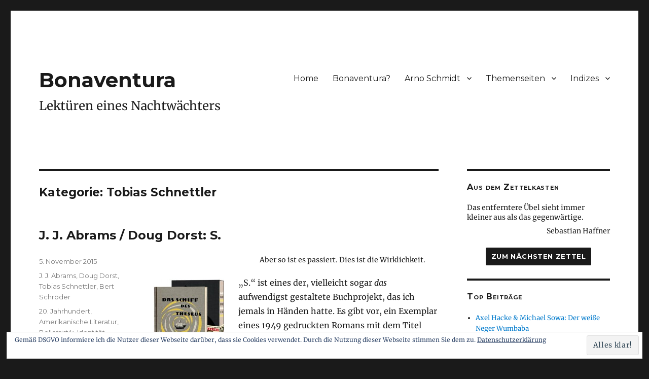

--- FILE ---
content_type: text/html; charset=UTF-8
request_url: https://www.bonaventura.blog/category/uebersetzerinnen/s-uebersetzerinnen/schnettler-tobias/
body_size: 17485
content:
<!DOCTYPE html>
<html lang="de" class="no-js">
<head>
	<meta charset="UTF-8">
	<meta name="sitelock-site-verification" content="3546" />
	<meta name="viewport" content="width=device-width, initial-scale=1">
	<link rel="profile" href="http://gmpg.org/xfn/11">
		<script>(function(html){html.className = html.className.replace(/\bno-js\b/,'js')})(document.documentElement);</script>
<title>Tobias Schnettler &#8211; Bonaventura</title>
<meta name='robots' content='max-image-preview:large' />
<link rel='dns-prefetch' href='//stats.wp.com' />
<link rel='dns-prefetch' href='//v0.wordpress.com' />
<link rel="alternate" type="application/rss+xml" title="Bonaventura &raquo; Feed" href="https://www.bonaventura.blog/feed/" />
<link rel="alternate" type="application/rss+xml" title="Bonaventura &raquo; Kommentar-Feed" href="https://www.bonaventura.blog/comments/feed/" />
<link rel="alternate" type="application/rss+xml" title="Bonaventura &raquo; Tobias Schnettler Kategorie-Feed" href="https://www.bonaventura.blog/category/uebersetzerinnen/s-uebersetzerinnen/schnettler-tobias/feed/" />
<style id='wp-img-auto-sizes-contain-inline-css' type='text/css'>
img:is([sizes=auto i],[sizes^="auto," i]){contain-intrinsic-size:3000px 1500px}
/*# sourceURL=wp-img-auto-sizes-contain-inline-css */
</style>
<style id='wp-emoji-styles-inline-css' type='text/css'>

	img.wp-smiley, img.emoji {
		display: inline !important;
		border: none !important;
		box-shadow: none !important;
		height: 1em !important;
		width: 1em !important;
		margin: 0 0.07em !important;
		vertical-align: -0.1em !important;
		background: none !important;
		padding: 0 !important;
	}
/*# sourceURL=wp-emoji-styles-inline-css */
</style>
<style id='wp-block-library-inline-css' type='text/css'>
:root{--wp-block-synced-color:#7a00df;--wp-block-synced-color--rgb:122,0,223;--wp-bound-block-color:var(--wp-block-synced-color);--wp-editor-canvas-background:#ddd;--wp-admin-theme-color:#007cba;--wp-admin-theme-color--rgb:0,124,186;--wp-admin-theme-color-darker-10:#006ba1;--wp-admin-theme-color-darker-10--rgb:0,107,160.5;--wp-admin-theme-color-darker-20:#005a87;--wp-admin-theme-color-darker-20--rgb:0,90,135;--wp-admin-border-width-focus:2px}@media (min-resolution:192dpi){:root{--wp-admin-border-width-focus:1.5px}}.wp-element-button{cursor:pointer}:root .has-very-light-gray-background-color{background-color:#eee}:root .has-very-dark-gray-background-color{background-color:#313131}:root .has-very-light-gray-color{color:#eee}:root .has-very-dark-gray-color{color:#313131}:root .has-vivid-green-cyan-to-vivid-cyan-blue-gradient-background{background:linear-gradient(135deg,#00d084,#0693e3)}:root .has-purple-crush-gradient-background{background:linear-gradient(135deg,#34e2e4,#4721fb 50%,#ab1dfe)}:root .has-hazy-dawn-gradient-background{background:linear-gradient(135deg,#faaca8,#dad0ec)}:root .has-subdued-olive-gradient-background{background:linear-gradient(135deg,#fafae1,#67a671)}:root .has-atomic-cream-gradient-background{background:linear-gradient(135deg,#fdd79a,#004a59)}:root .has-nightshade-gradient-background{background:linear-gradient(135deg,#330968,#31cdcf)}:root .has-midnight-gradient-background{background:linear-gradient(135deg,#020381,#2874fc)}:root{--wp--preset--font-size--normal:16px;--wp--preset--font-size--huge:42px}.has-regular-font-size{font-size:1em}.has-larger-font-size{font-size:2.625em}.has-normal-font-size{font-size:var(--wp--preset--font-size--normal)}.has-huge-font-size{font-size:var(--wp--preset--font-size--huge)}.has-text-align-center{text-align:center}.has-text-align-left{text-align:left}.has-text-align-right{text-align:right}.has-fit-text{white-space:nowrap!important}#end-resizable-editor-section{display:none}.aligncenter{clear:both}.items-justified-left{justify-content:flex-start}.items-justified-center{justify-content:center}.items-justified-right{justify-content:flex-end}.items-justified-space-between{justify-content:space-between}.screen-reader-text{border:0;clip-path:inset(50%);height:1px;margin:-1px;overflow:hidden;padding:0;position:absolute;width:1px;word-wrap:normal!important}.screen-reader-text:focus{background-color:#ddd;clip-path:none;color:#444;display:block;font-size:1em;height:auto;left:5px;line-height:normal;padding:15px 23px 14px;text-decoration:none;top:5px;width:auto;z-index:100000}html :where(.has-border-color){border-style:solid}html :where([style*=border-top-color]){border-top-style:solid}html :where([style*=border-right-color]){border-right-style:solid}html :where([style*=border-bottom-color]){border-bottom-style:solid}html :where([style*=border-left-color]){border-left-style:solid}html :where([style*=border-width]){border-style:solid}html :where([style*=border-top-width]){border-top-style:solid}html :where([style*=border-right-width]){border-right-style:solid}html :where([style*=border-bottom-width]){border-bottom-style:solid}html :where([style*=border-left-width]){border-left-style:solid}html :where(img[class*=wp-image-]){height:auto;max-width:100%}:where(figure){margin:0 0 1em}html :where(.is-position-sticky){--wp-admin--admin-bar--position-offset:var(--wp-admin--admin-bar--height,0px)}@media screen and (max-width:600px){html :where(.is-position-sticky){--wp-admin--admin-bar--position-offset:0px}}

/*# sourceURL=wp-block-library-inline-css */
</style><style id='global-styles-inline-css' type='text/css'>
:root{--wp--preset--aspect-ratio--square: 1;--wp--preset--aspect-ratio--4-3: 4/3;--wp--preset--aspect-ratio--3-4: 3/4;--wp--preset--aspect-ratio--3-2: 3/2;--wp--preset--aspect-ratio--2-3: 2/3;--wp--preset--aspect-ratio--16-9: 16/9;--wp--preset--aspect-ratio--9-16: 9/16;--wp--preset--color--black: #000000;--wp--preset--color--cyan-bluish-gray: #abb8c3;--wp--preset--color--white: #ffffff;--wp--preset--color--pale-pink: #f78da7;--wp--preset--color--vivid-red: #cf2e2e;--wp--preset--color--luminous-vivid-orange: #ff6900;--wp--preset--color--luminous-vivid-amber: #fcb900;--wp--preset--color--light-green-cyan: #7bdcb5;--wp--preset--color--vivid-green-cyan: #00d084;--wp--preset--color--pale-cyan-blue: #8ed1fc;--wp--preset--color--vivid-cyan-blue: #0693e3;--wp--preset--color--vivid-purple: #9b51e0;--wp--preset--gradient--vivid-cyan-blue-to-vivid-purple: linear-gradient(135deg,rgb(6,147,227) 0%,rgb(155,81,224) 100%);--wp--preset--gradient--light-green-cyan-to-vivid-green-cyan: linear-gradient(135deg,rgb(122,220,180) 0%,rgb(0,208,130) 100%);--wp--preset--gradient--luminous-vivid-amber-to-luminous-vivid-orange: linear-gradient(135deg,rgb(252,185,0) 0%,rgb(255,105,0) 100%);--wp--preset--gradient--luminous-vivid-orange-to-vivid-red: linear-gradient(135deg,rgb(255,105,0) 0%,rgb(207,46,46) 100%);--wp--preset--gradient--very-light-gray-to-cyan-bluish-gray: linear-gradient(135deg,rgb(238,238,238) 0%,rgb(169,184,195) 100%);--wp--preset--gradient--cool-to-warm-spectrum: linear-gradient(135deg,rgb(74,234,220) 0%,rgb(151,120,209) 20%,rgb(207,42,186) 40%,rgb(238,44,130) 60%,rgb(251,105,98) 80%,rgb(254,248,76) 100%);--wp--preset--gradient--blush-light-purple: linear-gradient(135deg,rgb(255,206,236) 0%,rgb(152,150,240) 100%);--wp--preset--gradient--blush-bordeaux: linear-gradient(135deg,rgb(254,205,165) 0%,rgb(254,45,45) 50%,rgb(107,0,62) 100%);--wp--preset--gradient--luminous-dusk: linear-gradient(135deg,rgb(255,203,112) 0%,rgb(199,81,192) 50%,rgb(65,88,208) 100%);--wp--preset--gradient--pale-ocean: linear-gradient(135deg,rgb(255,245,203) 0%,rgb(182,227,212) 50%,rgb(51,167,181) 100%);--wp--preset--gradient--electric-grass: linear-gradient(135deg,rgb(202,248,128) 0%,rgb(113,206,126) 100%);--wp--preset--gradient--midnight: linear-gradient(135deg,rgb(2,3,129) 0%,rgb(40,116,252) 100%);--wp--preset--font-size--small: 13px;--wp--preset--font-size--medium: 20px;--wp--preset--font-size--large: 36px;--wp--preset--font-size--x-large: 42px;--wp--preset--spacing--20: 0.44rem;--wp--preset--spacing--30: 0.67rem;--wp--preset--spacing--40: 1rem;--wp--preset--spacing--50: 1.5rem;--wp--preset--spacing--60: 2.25rem;--wp--preset--spacing--70: 3.38rem;--wp--preset--spacing--80: 5.06rem;--wp--preset--shadow--natural: 6px 6px 9px rgba(0, 0, 0, 0.2);--wp--preset--shadow--deep: 12px 12px 50px rgba(0, 0, 0, 0.4);--wp--preset--shadow--sharp: 6px 6px 0px rgba(0, 0, 0, 0.2);--wp--preset--shadow--outlined: 6px 6px 0px -3px rgb(255, 255, 255), 6px 6px rgb(0, 0, 0);--wp--preset--shadow--crisp: 6px 6px 0px rgb(0, 0, 0);}:where(.is-layout-flex){gap: 0.5em;}:where(.is-layout-grid){gap: 0.5em;}body .is-layout-flex{display: flex;}.is-layout-flex{flex-wrap: wrap;align-items: center;}.is-layout-flex > :is(*, div){margin: 0;}body .is-layout-grid{display: grid;}.is-layout-grid > :is(*, div){margin: 0;}:where(.wp-block-columns.is-layout-flex){gap: 2em;}:where(.wp-block-columns.is-layout-grid){gap: 2em;}:where(.wp-block-post-template.is-layout-flex){gap: 1.25em;}:where(.wp-block-post-template.is-layout-grid){gap: 1.25em;}.has-black-color{color: var(--wp--preset--color--black) !important;}.has-cyan-bluish-gray-color{color: var(--wp--preset--color--cyan-bluish-gray) !important;}.has-white-color{color: var(--wp--preset--color--white) !important;}.has-pale-pink-color{color: var(--wp--preset--color--pale-pink) !important;}.has-vivid-red-color{color: var(--wp--preset--color--vivid-red) !important;}.has-luminous-vivid-orange-color{color: var(--wp--preset--color--luminous-vivid-orange) !important;}.has-luminous-vivid-amber-color{color: var(--wp--preset--color--luminous-vivid-amber) !important;}.has-light-green-cyan-color{color: var(--wp--preset--color--light-green-cyan) !important;}.has-vivid-green-cyan-color{color: var(--wp--preset--color--vivid-green-cyan) !important;}.has-pale-cyan-blue-color{color: var(--wp--preset--color--pale-cyan-blue) !important;}.has-vivid-cyan-blue-color{color: var(--wp--preset--color--vivid-cyan-blue) !important;}.has-vivid-purple-color{color: var(--wp--preset--color--vivid-purple) !important;}.has-black-background-color{background-color: var(--wp--preset--color--black) !important;}.has-cyan-bluish-gray-background-color{background-color: var(--wp--preset--color--cyan-bluish-gray) !important;}.has-white-background-color{background-color: var(--wp--preset--color--white) !important;}.has-pale-pink-background-color{background-color: var(--wp--preset--color--pale-pink) !important;}.has-vivid-red-background-color{background-color: var(--wp--preset--color--vivid-red) !important;}.has-luminous-vivid-orange-background-color{background-color: var(--wp--preset--color--luminous-vivid-orange) !important;}.has-luminous-vivid-amber-background-color{background-color: var(--wp--preset--color--luminous-vivid-amber) !important;}.has-light-green-cyan-background-color{background-color: var(--wp--preset--color--light-green-cyan) !important;}.has-vivid-green-cyan-background-color{background-color: var(--wp--preset--color--vivid-green-cyan) !important;}.has-pale-cyan-blue-background-color{background-color: var(--wp--preset--color--pale-cyan-blue) !important;}.has-vivid-cyan-blue-background-color{background-color: var(--wp--preset--color--vivid-cyan-blue) !important;}.has-vivid-purple-background-color{background-color: var(--wp--preset--color--vivid-purple) !important;}.has-black-border-color{border-color: var(--wp--preset--color--black) !important;}.has-cyan-bluish-gray-border-color{border-color: var(--wp--preset--color--cyan-bluish-gray) !important;}.has-white-border-color{border-color: var(--wp--preset--color--white) !important;}.has-pale-pink-border-color{border-color: var(--wp--preset--color--pale-pink) !important;}.has-vivid-red-border-color{border-color: var(--wp--preset--color--vivid-red) !important;}.has-luminous-vivid-orange-border-color{border-color: var(--wp--preset--color--luminous-vivid-orange) !important;}.has-luminous-vivid-amber-border-color{border-color: var(--wp--preset--color--luminous-vivid-amber) !important;}.has-light-green-cyan-border-color{border-color: var(--wp--preset--color--light-green-cyan) !important;}.has-vivid-green-cyan-border-color{border-color: var(--wp--preset--color--vivid-green-cyan) !important;}.has-pale-cyan-blue-border-color{border-color: var(--wp--preset--color--pale-cyan-blue) !important;}.has-vivid-cyan-blue-border-color{border-color: var(--wp--preset--color--vivid-cyan-blue) !important;}.has-vivid-purple-border-color{border-color: var(--wp--preset--color--vivid-purple) !important;}.has-vivid-cyan-blue-to-vivid-purple-gradient-background{background: var(--wp--preset--gradient--vivid-cyan-blue-to-vivid-purple) !important;}.has-light-green-cyan-to-vivid-green-cyan-gradient-background{background: var(--wp--preset--gradient--light-green-cyan-to-vivid-green-cyan) !important;}.has-luminous-vivid-amber-to-luminous-vivid-orange-gradient-background{background: var(--wp--preset--gradient--luminous-vivid-amber-to-luminous-vivid-orange) !important;}.has-luminous-vivid-orange-to-vivid-red-gradient-background{background: var(--wp--preset--gradient--luminous-vivid-orange-to-vivid-red) !important;}.has-very-light-gray-to-cyan-bluish-gray-gradient-background{background: var(--wp--preset--gradient--very-light-gray-to-cyan-bluish-gray) !important;}.has-cool-to-warm-spectrum-gradient-background{background: var(--wp--preset--gradient--cool-to-warm-spectrum) !important;}.has-blush-light-purple-gradient-background{background: var(--wp--preset--gradient--blush-light-purple) !important;}.has-blush-bordeaux-gradient-background{background: var(--wp--preset--gradient--blush-bordeaux) !important;}.has-luminous-dusk-gradient-background{background: var(--wp--preset--gradient--luminous-dusk) !important;}.has-pale-ocean-gradient-background{background: var(--wp--preset--gradient--pale-ocean) !important;}.has-electric-grass-gradient-background{background: var(--wp--preset--gradient--electric-grass) !important;}.has-midnight-gradient-background{background: var(--wp--preset--gradient--midnight) !important;}.has-small-font-size{font-size: var(--wp--preset--font-size--small) !important;}.has-medium-font-size{font-size: var(--wp--preset--font-size--medium) !important;}.has-large-font-size{font-size: var(--wp--preset--font-size--large) !important;}.has-x-large-font-size{font-size: var(--wp--preset--font-size--x-large) !important;}
/*# sourceURL=global-styles-inline-css */
</style>

<style id='classic-theme-styles-inline-css' type='text/css'>
/*! This file is auto-generated */
.wp-block-button__link{color:#fff;background-color:#32373c;border-radius:9999px;box-shadow:none;text-decoration:none;padding:calc(.667em + 2px) calc(1.333em + 2px);font-size:1.125em}.wp-block-file__button{background:#32373c;color:#fff;text-decoration:none}
/*# sourceURL=/wp-includes/css/classic-themes.min.css */
</style>
<link rel='stylesheet' id='twentysixteen-fonts-css' href='https://www.bonaventura.blog/wp-content/uploads/fonts/2197d6c7f048959e1d7cc7daf02575b3/font.css?v=1731712889' type='text/css' media='all' />
<link rel='stylesheet' id='genericons-css' href='https://www.bonaventura.blog/wp-content/plugins/jetpack/_inc/genericons/genericons/genericons.css' type='text/css' media='all' />
<link rel='stylesheet' id='twentysixteen-style-css' href='https://www.bonaventura.blog/wp-content/themes/Bonaventura/style.css' type='text/css' media='all' />
<style id='twentysixteen-style-inline-css' type='text/css'>

		/* Custom Secondary Text Color */

		/**
		 * IE8 and earlier will drop any block with CSS3 selectors.
		 * Do not combine these styles with the next block.
		 */
		body:not(.search-results) .entry-summary {
			color: #7a7a7a;
		}

		blockquote,
		.post-password-form label,
		a:hover,
		a:focus,
		a:active,
		.post-navigation .meta-nav,
		.image-navigation,
		.comment-navigation,
		.widget_recent_entries .post-date,
		.widget_rss .rss-date,
		.widget_rss cite,
		.site-description,
		.author-bio,
		.entry-footer,
		.entry-footer a,
		.sticky-post,
		.taxonomy-description,
		.entry-caption,
		.comment-metadata,
		.pingback .edit-link,
		.comment-metadata a,
		.pingback .comment-edit-link,
		.comment-form label,
		.comment-notes,
		.comment-awaiting-moderation,
		.logged-in-as,
		.form-allowed-tags,
		.site-info,
		.site-info a,
		.wp-caption .wp-caption-text,
		.gallery-caption,
		.widecolumn label,
		.widecolumn .mu_register label {
			color: #7a7a7a;
		}

		.widget_calendar tbody a:hover,
		.widget_calendar tbody a:focus {
			background-color: #7a7a7a;
		}
	
/*# sourceURL=twentysixteen-style-inline-css */
</style>
<link rel='stylesheet' id='jetpack-subscriptions-css' href='https://www.bonaventura.blog/wp-content/plugins/jetpack/_inc/build/subscriptions/subscriptions.min.css' type='text/css' media='all' />
<script type="text/javascript" src="https://www.bonaventura.blog/wp-includes/js/jquery/jquery.min.js" id="jquery-core-js"></script>
<script type="text/javascript" src="https://www.bonaventura.blog/wp-includes/js/jquery/jquery-migrate.min.js" id="jquery-migrate-js"></script>
<link rel="https://api.w.org/" href="https://www.bonaventura.blog/wp-json/" /><link rel="alternate" title="JSON" type="application/json" href="https://www.bonaventura.blog/wp-json/wp/v2/categories/1510" /><link rel="EditURI" type="application/rsd+xml" title="RSD" href="https://www.bonaventura.blog/xmlrpc.php?rsd" />
<meta name="generator" content="WordPress 6.9" />
	<style>img#wpstats{display:none}</style>
		<style type="text/css">.recentcomments a{display:inline !important;padding:0 !important;margin:0 !important;}</style><link rel="icon" href="https://www.bonaventura.blog/wp-content/uploads/2015/06/cropped-Icon-Bonaventura-1-32x32.jpg" sizes="32x32" />
<link rel="icon" href="https://www.bonaventura.blog/wp-content/uploads/2015/06/cropped-Icon-Bonaventura-1-192x192.jpg" sizes="192x192" />
<link rel="apple-touch-icon" href="https://www.bonaventura.blog/wp-content/uploads/2015/06/cropped-Icon-Bonaventura-1-180x180.jpg" />
<meta name="msapplication-TileImage" content="https://www.bonaventura.blog/wp-content/uploads/2015/06/cropped-Icon-Bonaventura-1-270x270.jpg" />
		<style type="text/css" id="wp-custom-css">
			.wp-block-image {
	margin-bottom: 0px;
}

.wp-block-image .aligncenter {
	margin-bottom: 18px;
}

.wp-block-image
.alignleft {
	margin-right: 28px;
}

.wp-block-table td {
	vertical-align: text-top;
}

#tablepress-1 {
	font-size: 14px;
}

#tablepress-1 .column-1 {
	width: 60px;
}

.site-title {
	font-size: 2.5rem;
}

.site-description {
	color: #1a1a1a;
	font-size: 1.5rem;
}

.entry-title, 
.format-quote .entry-title {
	font-size: 1.5rem;
}

blockquote {
	color: #1a1a1a;
}

blockquote cite, blockquote small {
	margin-top: -1.6em;
	font-size: .8em;
	font-style: normal;
	text-align: right;
}

.entry-content h4 {
	font-size: 16px;
	line-height: 1.2rem;
	font-weight: bold;
	letter-spacing: 0;
	text-transform: none;
}

.entry-content h5 {
	font-size: 14px;
	line-height: 1.2rem;
	font-weight: normal;
	padding-left: 210px;
}

.entry-content ul li {
	margin-left: 14px;
}

.motto {
	font-size: 14px;
	line-height: 1.2rem;
	font-weight: normal;
	padding-left: 280px;
}

.motto-autor {
	font-size: 14px;
	line-height: 1.2rem;
	font-weight: normal;
	text-align: right;
	margin-top: -20px;
}

.musivisches {
	text-indent: -25px;
}

.xenien p {
	margin-left: 25px;
	text-indent: -25px;
}

.widget {
	margin-bottom: 2em;
}

.randomquote {
	margin-top: 0;
	color: #1a1a1a;
	font-size: 14px;
	line-height: 1.2rem;
}

.quoteauthor {
	font-size: 14px;
	font-style: normal;
	text-align: right;
	margin-top: -1.2em;
}

#text-389234380 p {
	margin-bottom: .5em;
}

}

.widget_media_image img {
	max-height: 200px;
	display: block;
	margin: auto;
}

.entry-content .fussnote {
	font-size: 13px;
	line-height: 1.2rem;
	font-weight: normal;
	text-transform: none;
	margin: 25px 0 25px 0;
	font-family:Merriweather, Georgia, serif;
	}

#post-13529 table {
	table-layout: auto;
}

#post-16798 table {
	table-layout: auto;
}

figcaption {
	font-size: 12px;
	text-align: center;
}

#text-389234380 input[type="number"] {
	width: auto;
}

.zitatneu {
	text-align: center;
}

.rahmen img {
	border: solid black 1px;
}

.entry-content .fussnote, .entry-content .autotrenn {
  -ms-hyphens: auto;
  -moz-hyphens: auto;
  -webkit-hyphens: auto;
  hyphens: auto;
  -webkit-font-variant-ligatures: no-common-ligatures !important;
  font-variant-ligatures: no-common-ligatures !important;
}		</style>
		<link rel='stylesheet' id='jetpack-top-posts-widget-css' href='https://www.bonaventura.blog/wp-content/plugins/jetpack/modules/widgets/top-posts/style.css' type='text/css' media='all' />
<link rel='stylesheet' id='eu-cookie-law-style-css' href='https://www.bonaventura.blog/wp-content/plugins/jetpack/modules/widgets/eu-cookie-law/style.css' type='text/css' media='all' />
</head>

<body class="archive category category-schnettler-tobias category-1510 wp-theme-Bonaventura hfeed">
<div id="page" class="site">
	<div class="site-inner">
		<a class="skip-link screen-reader-text" href="#content">Zum Inhalt springen</a>

		<header id="masthead" class="site-header" role="banner">
			<div class="site-header-main">
				<div class="site-branding">
					
											<h1 class="site-title"><a href="https://www.bonaventura.blog/" rel="home">Bonaventura</a></h1>
											<p class="site-description">Lektüren eines Nachtwächters</p>
									</div><!-- .site-branding -->

									<button id="menu-toggle" class="menu-toggle">Menü</button>

					<div id="site-header-menu" class="site-header-menu">
													<nav id="site-navigation" class="main-navigation" role="navigation" aria-label="Primäres Menü">
								<div class="menu-hauptmenue-container"><ul id="menu-hauptmenue" class="primary-menu"><li id="menu-item-6740" class="menu-item menu-item-type-custom menu-item-object-custom menu-item-home menu-item-6740"><a href="https://www.bonaventura.blog/">Home</a></li>
<li id="menu-item-8673" class="menu-item menu-item-type-custom menu-item-object-custom menu-item-8673"><a href="https://www.bonaventura.blog/2006/nachtwachen-von-bonaventura/">Bonaventura?</a></li>
<li id="menu-item-8131" class="menu-item menu-item-type-post_type menu-item-object-page menu-item-has-children menu-item-8131"><a href="https://www.bonaventura.blog/arno-schmidt/">Arno Schmidt</a>
<ul class="sub-menu">
	<li id="menu-item-8132" class="menu-item menu-item-type-custom menu-item-object-custom menu-item-8132"><a href="https://www.bonaventura.blog/?cat=528,1593">Blogbeiträge</a></li>
	<li id="menu-item-8105" class="menu-item menu-item-type-post_type menu-item-object-page menu-item-8105"><a href="https://www.bonaventura.blog/arno-schmidt/arno-schmidt-ein-portrait/">Arno Schmidt – Ein Portrait</a></li>
	<li id="menu-item-8124" class="menu-item menu-item-type-post_type menu-item-object-page menu-item-8124"><a href="https://www.bonaventura.blog/arno-schmidt/julianische-tage-in-lilienthal/">Julianische Tage in Lilienthal</a></li>
	<li id="menu-item-8172" class="menu-item menu-item-type-post_type menu-item-object-page menu-item-8172"><a href="https://www.bonaventura.blog/arno-schmidt/sie-sind-schachspieler/">»Sie sind ›Schachspieler‹?«</a></li>
	<li id="menu-item-8127" class="menu-item menu-item-type-custom menu-item-object-custom menu-item-8127"><a target="_blank" href="https://www.bonaventura.blog/as/schachstellen.html">Die Schachstellen bei Arno Schmidt</a></li>
</ul>
</li>
<li id="menu-item-13548" class="menu-item menu-item-type-post_type menu-item-object-page menu-item-has-children menu-item-13548"><a href="https://www.bonaventura.blog/themenseiten/">Themenseiten</a>
<ul class="sub-menu">
	<li id="menu-item-13549" class="menu-item menu-item-type-post_type menu-item-object-page menu-item-13549"><a href="https://www.bonaventura.blog/themenseiten/die-rougon-macquart/">Rougon-Macquart</a></li>
</ul>
</li>
<li id="menu-item-12161" class="menu-item menu-item-type-post_type menu-item-object-page menu-item-has-children menu-item-12161"><a href="https://www.bonaventura.blog/indizes/">Indizes</a>
<ul class="sub-menu">
	<li id="menu-item-5938" class="menu-item menu-item-type-post_type menu-item-object-page menu-item-5938"><a href="https://www.bonaventura.blog/indizes/register-der-autorinnen-und-autoren/">Autor(inn)en</a></li>
	<li id="menu-item-14196" class="menu-item menu-item-type-post_type menu-item-object-page menu-item-14196"><a href="https://www.bonaventura.blog/indizes/register-der-uebersetzerinnen-und-uebersetzer/">Übersetzer(innen)</a></li>
	<li id="menu-item-5937" class="menu-item menu-item-type-post_type menu-item-object-page menu-item-5937"><a href="https://www.bonaventura.blog/indizes/schlagwoerter/">Schlagwörter</a></li>
</ul>
</li>
</ul></div>							</nav><!-- .main-navigation -->
						
											</div><!-- .site-header-menu -->
							</div><!-- .site-header-main -->

					</header><!-- .site-header -->

		<div id="content" class="site-content">

	<div id="primary" class="content-area">
		<main id="main" class="site-main" role="main">

		
			<header class="page-header">
				<h1 class="page-title">Kategorie: <span>Tobias Schnettler</span></h1>			</header><!-- .page-header -->

			
<article id="post-9887" class="post-9887 post type-post status-publish format-standard hentry category-schroeder-bert category-dorst-doug category-abrams-j-j category-schnettler-tobias tag-20-jahrhundert tag-amerikanische-literatur tag-belletristik tag-identitaet tag-trivialliteratur">
	<header class="entry-header">
		
		<h2 class="entry-title"><a href="https://www.bonaventura.blog/2015/j-j-abrams-doug-dorst-s/" rel="bookmark">J. J. Abrams / Doug Dorst: S.</a></h2>	</header><!-- .entry-header -->

	
	
	<div class="entry-content">
		<h5>Aber so ist es passiert. Dies ist die Wirklichkeit.</h5>
<p><a href="https://www.bonaventura.blog/wp-content/uploads/2015/11/Abrams-Dorst-S.jpg"><img decoding="async" class="alignleft wp-image-9884" src="https://www.bonaventura.blog/wp-content/uploads/2015/11/Abrams-Dorst-S-140x175.jpg" alt="Abrams-Dorst-S" width="140" height="175" srcset="https://www.bonaventura.blog/wp-content/uploads/2015/11/Abrams-Dorst-S-140x175.jpg 140w, https://www.bonaventura.blog/wp-content/uploads/2015/11/Abrams-Dorst-S-300x376.jpg 300w, https://www.bonaventura.blog/wp-content/uploads/2015/11/Abrams-Dorst-S-391x490.jpg 391w, https://www.bonaventura.blog/wp-content/uploads/2015/11/Abrams-Dorst-S.jpg 399w" sizes="(max-width: 140px) 85vw, 140px" /></a>„S.“ ist eines der, vielleicht sogar <em>das</em> aufwendigst gestaltete Buchprojekt, das ich jemals in Händen hatte. Es gibt vor, ein Exemplar eines 1949 gedruckten Romans mit dem Titel „Das Schiff des Theseus“ des (fiktiven) Autors V. M. Straka zu sein, in dem und durch das zwei seiner Leser miteinander kommunizieren. Sie tun dies durch handschriftliche Anmerkungen auf den ungewöhnlich breiten Seitenrändern des Romans und zahlreiche Einlagen wie Briefe, Postkarten, Fotos, Fotokopien, Zeitungsausschnitte und sogar eine Dechifrierscheibe. Es handelt sich bei den Lesern des Buches um Jen, eine Studentin zumindest der Kunstgeschichte und Literaturwissenschaft, die gerade vor dem Abschluss ihres Studiums zu stehen scheint oder besser: mit ihm ringt, und Eric, einem zwangsexmatrikulierten, ehemaligen Doktoranden, der versucht, die wahre Identität des geheimnisvollen Autors V. M. Straka zu enttarnen.</p>
<p>Straka scheint eine wilde Lebensgeschichte gehabt zu haben, die ihn in allerlei politische Affären verstrickt hat. Er hat seine wahre Identität so erfolgreich verborgen, dass es zwar zahlreiche Kandidaten dafür gibt, wer Straka gewesen sein könnte, aber keine auch nur einigermaßen sicheren Anhaltspunkte, ihn zu identifizieren. „Das Schiff des Theseus“ ist sein letzter Roman, nicht vollständig von ihm selbst verfasst, da einige Seiten des letzten Kapitels im Chaos um Strakas mutmaßliche Ermordung verloren gegangen sind. Ergänzt hat das letzte Kapitel des Romans Strakas langjährige Übersetzerin F. X. Caldeira, so dass, was das Ende des Buches angeht, einige Unsicherheit herrscht.</p>
<p>„Das Schiff des Theseues“ ist eine interessante Mischung aus Agenten-Thriller und allegorischem Künstler-Roman: Es beginnt damit, dass zu einer nicht näher bestimmten Zeit in einer nicht näher bestimmten Hafenstadt ein Mann auftaucht, der sein Gedächtnis verloren hat. Ob dies von seinem kurz zuvor geschehenen Sturz ins Wasser verursacht wurde, bleibt unklar. In der ersten Hafenkneipe, in die er sich begibt, wird er, als er eine ihm vage bekannt vorkommende Frau anspricht, betäubt und auf ein Segelschiff verschleppt. Das Schiff erweist sich als ein höchst merkwürdiges Gefährt, vielfach ausgebessert und umgebaut, das von einer Mannschaft bedient wird, deren Mitglieder allesamt den Mund vernäht haben; nur der scheinbare Anführer der Seeleute (er lehnt die Bezeichnung Kapitän ab) spricht, alle anderen verständigen sich nur mit Hilfe kleiner Pfeifen. Außerdem scheinen sie nicht nur das Schiff zu segeln, sondern auch unter Deck einer weiteren, geheimnisvollen Tätigkeit nachzugehen.</p>
<p>Dem Mann ohne Gedächtnis wird ein Name gegeben, der im weiteren Roman stets mit S. abgekürzt wird. Er wird auf dem Schiff zu keinerlei Tätigkeit angehalten, mit mäßiger Kost am Leben und über sein weiteres Schicksal im Ungewissen gehalten. Bei Gelegenheit eines überraschend aufkommenden Sturms springt er von Bord und gerät in der Stadt, die er schwimmend erreicht, sogleich in eine Demonstration von Arbeitern vor einer großen Fabrik. Er wird vom Arbeiterführer aufgelesen, glaubt in der Menge der Demonstranten jene Frau aus der Hafenkneipe wie­der­zu­er­ken­nen (inzwischen hat er auf dem Schiff erfahren, dass sie Sola heißt), verfolgt sie, beobachtet dabei eine Bombenübergabe, versucht die Arbeiter zu warnen und flieht, nachdem die Bombe explodiert ist, mit dem Arbeiterführer und drei weiteten Demonstranten in die Stadt. Am nächsten Tag beschließt diese kleine Gruppe, in die nahegelegenen Berge zu fliehen, um sich dem Zugriff der von der Fabrik angeheuerten <em>Detektive</em> zu entziehen. Auf dieser Flucht werden peu à peu alle Begleiter von S. durch die verfolgenden Detektive ermordet; er selbst kann sich durch einen Sprung ins Meer retten, wo er – welch Überraschung – von dem Schiff, von dem er geflohen ist, wieder aufgesammelt wird.</p>
<p>Mit diesem <em>Ausflug an Land</em> wird S. zu einem Mitstreiter im Kampf gegen den Eigentümer der Fabrik: Vévoda ist ein weltweit agierender Waffenproduzent mit weitreichendem Einfluss auf die Politik. Nach weiteren Drehungen und Wendungen der Schiffs-Erzählung entschließt S. sich, für die Widerstandsbewegung gegen Vévoda, die sich jenes geheimnisvollen Buchstaben S, der S. allenthalben begegnet,</p>
<p><img decoding="async" class="aligncenter size-full wp-image-9899" src="https://www.bonaventura.blog/wp-content/uploads/2015/11/S.png" alt="S" width="100" height="102"></p>
<p>als Erkennungszeichen zu bedienen scheint, als Attentäter zu arbeiten und die derweil zu <em>Agenten</em> mutierten Handlanger Vévodas zu ermorden. In einem als „Zwischenspiel“ bezeichneten Kapitel wird eine ganze Anzahl solcher Morde geschildert; das Kapitel erlaubt außerdem eine zeitliche Einordnung dieses Teils der Romanhandlung zwischen Juni 1914 und etwa 1940. In den Zeiten, in denen S. nicht an Land <em>Agenten</em> jagt, lebt er auf dem Schiff wie dessen andere Matrosen mit vernähtem Mund und als Schriftsteller seiner eigenen Geschichte während der Zeit unter Deck.</p>
<p>S.’ Karriere als Auftragsmörder endet vorläufig mit der Ermordung des Gouverneurs des sogenannten Territoriums, in dem Vévoda im südamerikanischen Dschungel rücksichtslos Rohstoffe (darunter auch eine geheimnisvolle, alles zerstörenden <em>Substanz</em>) abbaut; der Gouverneur erweist sich als einer jener vier Demonstranten, den S. auf der Flucht zu Anfang des Romans ermordet glaubte. Die letzten beiden Kapitel des Buches schildern, wie der inzwischen offensichtlich in einen einsamen und eiskalten Ruhestand versetzte S. noch einmal rekrutiert wird: Sola selbst – die Frau seiner Träume – sucht S. auf und informiert ihn darüber, dass man endlich Vévodas Chateau entdeckt und nun Gelegenheit habe, den Hauptfeind selbst zu ermorden. Der offenbar gealterte S. macht sich zusammen mit Sola auf den Weg, und die beiden können sich bei einer großen Feier im Chateau auch erfolgreich unter das Personal mischen. Der Roman nimmt an dieser Stelle noch einmal eine bemerkenswerte Wendung ins Surreale und Anarchische, wobei – wie oben bereits angemerkt – nicht ganz klar ist, welche Anteile des letzten Kapitels dem fiktiven Autor Straka und welche seiner ebenso fiktiven Übersetzerin Caldeira zuzuschreiben sind.</p>
<p>Dieser Roman aber ist, wie gesagt, nur die Grundlage für eine weitere Geschichte, die sich auf den Seitenrändern des Buches abspielt. Dort lernen sich über das Buch – und für längere Zeit nur über das Buch – zwei seiner Leser kennen: Eric und Jen lesen „Das Schiff des Theseus“ ausschließlich als Schlüsselroman; ihr Ziel ist es, Straka zu identifizieren und sie erreichen in ihrer Zusammenarbeit auch erstaunliche Fortschritte: Nicht nur können Sie F. X. Caldeira als Frau identifizieren, Eric gelingt es sogar, die versteckt in ihrem Heimatland Brasilien Lebende aufzuspüren und mit ihr zu sprechen. Zu einem wirklich abschließenden Ergebnis kommen die beiden Forscher aber nicht. Zwar können sie zahlreiche der möglichen Kandidaten ausschließen, auch zahlreiche Anspielungen im Text des Romans auf <i>reale</i> Personen und Ereignisse zurückführen, doch letztlich bleibt unklar, ob V. M. Straka eine einzelne Person oder ein Autorenkollektiv mit wechselnder Besetzung war. Es erweist sich nämlich, dass sich unter dem Zeichen des S, wie es im „Schiff des Theseus“ verwendet wird, eine Gruppe von Schriftstellern zusammengefunden hat, deren Ziel der – wie auch immer geartete – Widerstand gegen den Rüstungsindustriellen Bouchard gewesen sein soll. Außerdem finden Jen und Eric zahlreiche Hinweise auf Morde, die den im Zwischenspiel beschriebenen auffallend gleichen und sich bis in die Gegenwart hinein erstrecken. Der Kampf zwischen (dem neuen) S und Bouchard mit seiner Firma ARP scheint immer noch fortgeführt zu werden. Neben dem Verlauf dieser Forschungsarbeit dokumentieren die Randglossen noch die Entwicklung einer Liebesgeschichte zwischen Jen und Eric, Jens <em>Kampf</em> mit dem Abschluss ihres Studiums sowie Erics mit seinem ehemaligen Doktorvater und einer alten Geliebten, Jens wachsende Paranoia, die sich vom <em>neuen S</em> beobachtet, verfolgt und bedroht fühlt, und last not least die innerliche Auseinandersetzung der beiden mehr oder weniger jungen Forscher mit den Traumata ihrer Kindheit bzw. Jugend.</p>
<p>All dies wird nur scheinbar ungeordnet präsentiert, denn zum einen erlaubt die Verwendung unterschiedlicher Farben in den handschriftlichen Anmerkungen ihre ungefähre chronologische Einordnung (es sind auf den ersten Blick mindestens fünf chronologische Schichten der Kommentierung erkennbar: Bleistift (Erics früheste Anmerkungen; erstaunlich wenige, wenn er das Buch tatsächlich 15 Jahre lang studiert haben will), blaue/schwarze Tinte, orangefarbene/grüne, violette/rote und als letzte Stufe die Verwendung schwarzer Tinte von beiden Kommentatoren), zum anderen ist diese Erzählebene sorgfältig so konstruiert, dass ein aufmerksamer Leser durchaus in der Lage ist, bereits bei einer ersten Lektüre diese Meta-Erzählung vollständig wahrnehmen und einordnen zu können.</p>
<p>Sieht man von der sehr aufwendigen und im Detail sicherlich liebe- und phantasievollen Umsetzung dieser Buchidee ab, so bleibt leider nicht viel Substanz: Als reizvollstes Element stellt sich überraschenderweise der zugrundeliegende Roman heraus, der auch über die von Jen und Eric betriebene Lektüre hinaus vielfältiges Material für Interpretationen zur Verfügung stellt. Zahlreiche literarische Anspielungen (so wird etwa die zentrale Metapher des Buches, nämlich die des Titels, nirgendwo von den beiden sogenannten Literaturwissenschaftlern erläutert oder in die Interpretation aufgenommen), die Verwendung von Klischees des Abenteuer- und Thriller-Genres, die historische Einordnung der Fabel und vieles mehr bleibt schlicht unerörtert. Dagegen ist die Metaerzählung um Jen und Eric eher dünn und erweist sich als nicht viel mehr als eine weitere literarisch aufgehängte Verschwörungsfabel à la Dan Brown &amp; Co. Auch die den beiden Protagonisten zugeschriebenen Lebensgeschichten sind pseudodramatisch und den Gepflogenheiten der Trivialliteratur zuzuordnen. Die Spiegelungen der beiden Erzählebenen ineinander sind sehr durchschaubar und auffällig konstruiert. Zudem ist der Auftakt der Metaerzählung derartig unglaubwürdig, dass ihm mit dem Wort „unwahrscheinlich“ mehr als geschmeichelt wäre.</p>
<p>Das ästhetisch aber vielleicht Witzigste an diesem Buch, dessen durchgängigstes Thema die Frage nach der Identität ist, ist, dass es selbst vorgibt etwas zu sein, das es nicht ist. „S.“ tut so, als sei es ein bestimmtes und ganz und gar einmaliges Exemplar eines Buches, zu einem Unikat geworden durch die Dokumentation der gemeinsamen Lektüre zweier Leser und Forscher. Dabei ist es in Wirklichkeit nichts anderes als ein weiteres gut gemachtes und geschickt vermarktetes Massenprodukt des Buchmarktes, gepuscht durch eine wirkungsvolle PR-Kampagne, die einmal mehr ein im Kern triviales Produkt in ein Event verwandelt. Und wir alle feiern mit …</p>
<p>J. J. Abrams / Doug Dorst: S. Aus dem amerikanischen Englisch von Tobias Schnettler und Bert Schröder. Köln: Kiepenheuer &amp; Witsch, 2015. Bedruckter Leinenband im Schuber, Fadenheftung, 23 Beilagen, 523 Seiten. 45,– €.</p>
	</div><!-- .entry-content -->

	<footer class="entry-footer">
		<span class="posted-on"><span class="screen-reader-text">Veröffentlicht am </span><a href="https://www.bonaventura.blog/2015/j-j-abrams-doug-dorst-s/" rel="bookmark"><time class="entry-date published" datetime="2015-11-05T14:51:34+01:00">5. November 2015</time><time class="updated" datetime="2021-01-15T15:18:22+01:00">15. Januar 2021</time></a></span><span class="cat-links"><span class="screen-reader-text">Kategorien </span><a href="https://www.bonaventura.blog/category/autorinnen/a/abrams-j-j/" rel="category tag">J. J. Abrams</a>, <a href="https://www.bonaventura.blog/category/autorinnen/d/dorst-doug/" rel="category tag">Doug Dorst</a>, <a href="https://www.bonaventura.blog/category/uebersetzerinnen/s-uebersetzerinnen/schnettler-tobias/" rel="category tag">Tobias Schnettler</a>, <a href="https://www.bonaventura.blog/category/uebersetzerinnen/s-uebersetzerinnen/schroeder-bert/" rel="category tag">Bert Schröder</a></span><span class="tags-links"><span class="screen-reader-text">Schlagwörter </span><a href="https://www.bonaventura.blog/tag/20-jahrhundert/" rel="tag">20. Jahrhundert</a>, <a href="https://www.bonaventura.blog/tag/amerikanische-literatur/" rel="tag">Amerikanische Literatur</a>, <a href="https://www.bonaventura.blog/tag/belletristik/" rel="tag">Belletristik</a>, <a href="https://www.bonaventura.blog/tag/identitaet/" rel="tag">Identität</a>, <a href="https://www.bonaventura.blog/tag/trivialliteratur/" rel="tag">Trivialliteratur</a></span><span class="comments-link"><a href="https://www.bonaventura.blog/2015/j-j-abrams-doug-dorst-s/#comments">1 Kommentar<span class="screen-reader-text"> zu J. J. Abrams / Doug Dorst: S.</span></a></span>			</footer><!-- .entry-footer -->
</article><!-- #post-## -->

		</main><!-- .site-main -->
	</div><!-- .content-area -->


	<aside id="secondary" class="sidebar widget-area" role="complementary">
		<section id="text-389234382" class="widget widget_text"><h2 class="widget-title">Aus dem Zettelkasten</h2>			<div class="textwidget"><p id="zitat-id-255" class="randomquote">Das entferntere &Uuml;bel sieht immer kleiner aus als das gegenw&auml;rtige.</p><p class="quoteauthor">Sebastian Haffner</p><p class="zitatneu">
	<input type="button" value="Zum n&auml;chsten Zettel" onclick="javascript:location.reload(true);" />
</p>

</div>
		</section><section id="top-posts-2" class="widget widget_top-posts"><h2 class="widget-title">Top Beiträge</h2><ul><li><a href="https://www.bonaventura.blog/2005/axel-hacke-michael-sowa-der-weisse-neger-wumbaba/" class="bump-view" data-bump-view="tp">Axel Hacke &amp; Michael Sowa: Der weiße Neger Wumbaba</a></li><li><a href="https://www.bonaventura.blog/2021/thomas-bernhard-die-autobiographie/" class="bump-view" data-bump-view="tp">Thomas Bernhard: Die Autobiographie</a></li><li><a href="https://www.bonaventura.blog/2021/fjodor-m-dostojewski-aufzeichnungen-aus-dem-untergrund/" class="bump-view" data-bump-view="tp">Fjodor M. Dostojewski: Aufzeichnungen aus dem Untergrund</a></li><li><a href="https://www.bonaventura.blog/2022/nikolaj-gogol-saemtliche-erzaehlungen/" class="bump-view" data-bump-view="tp">Nikolaj Gogol: Sämtliche Erzählungen</a></li><li><a href="https://www.bonaventura.blog/2020/marguerite-duras-heisse-kueste/" class="bump-view" data-bump-view="tp">Marguerite Duras: Heiße Küste</a></li></ul></section><section id="text-389234381" class="widget widget_text"><h2 class="widget-title">Das könnte Ihnen auch missfallen</h2>			<div class="textwidget"><ul><li><a href="https://www.bonaventura.blog/2020/brendan-simms-hitler/">Brendan Simms: Hitler</a></li><li><a href="https://www.bonaventura.blog/2013/david-merveille-hallo-monsieur-hulot/">David Merveille: Hallo Monsieur Hulot</a></li><li><a href="https://www.bonaventura.blog/2009/markus-werner-festland/">Markus Werner: Festland</a></li><li><a href="https://www.bonaventura.blog/2013/aus-gegebenem-anlass-ix-martinstag/">Aus gegebenem Anlass (IX) – Martinstag</a></li><li><a href="https://www.bonaventura.blog/2008/allen-lesern-ins-stammbuch-24/">Allen Lesern ins Stammbuch (24)</a></li></ul>
</div>
		</section><section id="recent-comments-3" class="widget widget_recent_comments"><h2 class="widget-title">Jüngste Kommentare</h2><ul id="recentcomments"><li class="recentcomments"><span class="comment-author-link"><a href="http://www.bonaventura.blog/" class="url" rel="ugc">bonaventura</a></span> bei <a href="https://www.bonaventura.blog/2025/julien-green-von-fernen-laendern/comment-page-1/#comment-291908">Julien Green: Von fernen Ländern</a></li><li class="recentcomments"><span class="comment-author-link"><a href="http://www.bonaventura.blog/" class="url" rel="ugc">bonaventura</a></span> bei <a href="https://www.bonaventura.blog/2025/fabcaro-didier-conrad-asterix-in-lusitanien/comment-page-1/#comment-291781">Fabcaro / Didier Conrad: Asterix in Lusitanien</a></li><li class="recentcomments"><span class="comment-author-link">Carsten Herrmann</span> bei <a href="https://www.bonaventura.blog/2025/julien-green-von-fernen-laendern/comment-page-1/#comment-291779">Julien Green: Von fernen Ländern</a></li><li class="recentcomments"><span class="comment-author-link">Carsten Herrmann</span> bei <a href="https://www.bonaventura.blog/2025/fabcaro-didier-conrad-asterix-in-lusitanien/comment-page-1/#comment-291778">Fabcaro / Didier Conrad: Asterix in Lusitanien</a></li><li class="recentcomments"><span class="comment-author-link"><a href="http://www.bonaventura.blog/" class="url" rel="ugc">bonaventura</a></span> bei <a href="https://www.bonaventura.blog/2025/fabcaro-didier-conrad-asterix-in-lusitanien/comment-page-1/#comment-288260">Fabcaro / Didier Conrad: Asterix in Lusitanien</a></li></ul></section><section id="text-389234373" class="widget widget_text"><h2 class="widget-title">Statistik</h2>			<div class="textwidget"><ul><li>Online seit September 2005;</li>
<li>23.454.891 Hits seit 2007;</li>
<li>509.201 Wörter;</li>
	<li>1.196 Beiträge über Bücher von</li>
	<li>661 <a href="https://www.bonaventura.blog/indizes/register-der-autorinnen-und-autoren/">Autor(inn)en</a> und</li>
	<li>252 <a href="https://www.bonaventura.blog/indizes/register-der-uebersetzerinnen-und-uebersetzer/">Übersetzer(innen)</a>;</li>
	<li>1.295 Kommentare.</li></ul></div>
		</section><section id="search-2" class="widget widget_search"><h2 class="widget-title">Suche</h2>
<form role="search" method="get" class="search-form" action="https://www.bonaventura.blog/">
	<label>
		<span class="screen-reader-text">Suche nach:</span>
		<input type="search" class="search-field" placeholder="Suchen …" value="" name="s" />
	</label>
	<button type="submit" class="search-submit"><span class="screen-reader-text">Suchen</span></button>
</form>
</section><section id="blog_subscription-2" class="widget widget_blog_subscription jetpack_subscription_widget"><h2 class="widget-title">Bonaventura via E-Mail abonnieren</h2>
			<div class="wp-block-jetpack-subscriptions__container">
			<form action="#" method="post" accept-charset="utf-8" id="subscribe-blog-blog_subscription-2"
				data-blog="1425184"
				data-post_access_level="everybody" >
									<div id="subscribe-text"><p>Gib deine E-Mail-Adresse an, um dieses Blog zu abonnieren und per E-Mail über neue Beiträge informiert zu werden.</p>
</div>
										<p id="subscribe-email">
						<label id="jetpack-subscribe-label"
							class="screen-reader-text"
							for="subscribe-field-blog_subscription-2">
							E-Mail-Adresse						</label>
						<input type="email" name="email" autocomplete="email" required="required"
																					value=""
							id="subscribe-field-blog_subscription-2"
							placeholder="E-Mail-Adresse"
						/>
					</p>

					<p id="subscribe-submit"
											>
						<input type="hidden" name="action" value="subscribe"/>
						<input type="hidden" name="source" value="https://www.bonaventura.blog/category/uebersetzerinnen/s-uebersetzerinnen/schnettler-tobias/"/>
						<input type="hidden" name="sub-type" value="widget"/>
						<input type="hidden" name="redirect_fragment" value="subscribe-blog-blog_subscription-2"/>
						<input type="hidden" id="_wpnonce" name="_wpnonce" value="cb4ff1fa57" /><input type="hidden" name="_wp_http_referer" value="/category/uebersetzerinnen/s-uebersetzerinnen/schnettler-tobias/" />						<button type="submit"
															class="wp-block-button__link"
																					name="jetpack_subscriptions_widget"
						>
							Abonnieren						</button>
					</p>
							</form>
						</div>
			
</section><section id="rss_links-2" class="widget widget_rss_links"><h2 class="widget-title">Feeds</h2><ul><li><a target="_self" href="https://www.bonaventura.blog/feed/" title="Beiträge abonnieren">RSS – Beiträge</a></li><li><a target="_self" href="https://www.bonaventura.blog/comments/feed/" title="Kommentare abonnieren">RSS – Kommentare</a></li></ul>
</section><section id="linkcat-362" class="widget widget_links"><h2 class="widget-title">Verwandte Seiten</h2>
	<ul class='xoxo blogroll'>
<li><a href="http://www.prometheusfelsen.de/" target="_blank">Am Prometheusfelsen</a></li>
<li><a href="https://kolumne.bonaventura.blog/" target="_blank">Eine Kolumne</a></li>
<li><a href="https://goethe.bonaventura.blog/" rel="me" target="_blank">Fliegende Goethe-Blätter</a></li>

	</ul>
</section>
<section id="linkcat-13" class="widget widget_links"><h2 class="widget-title">Anderswo</h2>
	<ul class='xoxo blogroll'>
<li><a href="http://www.alleinr.de/" target="_blank">alleinr</a></li>
<li><a href="https://mittelhaus.com/" target="_blank">altmodisch:lesen</a></li>
<li><a href="http://www.asml.de/" target="_blank">ASml-News</a></li>
<li><a href="http://atalantes.de/" target="_blank">Atalantes Historien</a></li>
<li><a href="http://www.ats20.de/blog/" target="_blank">ats20.de</a></li>
<li><a href="https://buecherbriefe.de/" target="_blank">Bücherbriefe</a></li>
<li><a href="http://blog.elsner-overberg.de/" target="_blank">Büchertage 2.0</a></li>
<li><a href="http://www.begleitschreiben.net/" target="_blank">Begleitschreiben</a></li>
<li><a href="http://biblionomicon.blogspot.de/" target="_blank">Biblionomicon</a></li>
<li><a href="http://bc.etkbooks.com/opac/" target="_blank">Bibliotheca Caelestis</a></li>
<li><a href="https://buch-haltung.com/" target="_blank">Buch-Haltung</a></li>
<li><a href="http://buchjunkie.wordpress.com/" target="_blank">Buchjunkie</a></li>
<li><a href="http://buchpost.wordpress.com/" target="_blank">Buchpost</a></li>
<li><a href="http://dadasophin.de/" target="_blank">dadasophin</a></li>
<li><a href="http://dandelionliteratur.wordpress.com/" target="_blank">dandelion</a></li>
<li><a href="http://dasdebuet.com/" target="_blank">Das Debüt</a></li>
<li><a href="http://www.umblaetterer.de/" target="_blank">Der Umblätterer</a></li>
<li><a href="http://blog.uwe-wittstock.de/" target="_blank">Die Büchersäufer</a></li>
<li><a href="http://cbuecherkiste.de/" target="_blank">Die Neue Bücherkiste</a></li>
<li><a href="https://veranda.michaelperkampus.net/" target="_blank">Die Veranda</a></li>
<li><a href="https://weheklag.wordpress.com" target="_blank">Doctor Fausti Weheklag und Höllenfahrt</a></li>
<li><a href="https://dschungel-anderswelt.de/" target="_blank">Dschungel. Anderswelt</a></li>
<li><a href="http://fuenfbuecher.de/" target="_blank">Fünf Bücher</a></li>
<li><a href="http://www.gedichte-lyrik-poesie.de/" target="_blank">Gedichte-Lyrik-Poesie</a></li>
<li><a href="https://germanblogs.de/kunst-kultur/buecher/" target="_blank">germanblogs</a></li>
<li><a href="http://www.glanzundelend.de/" target="_blank">Glanz &amp; Elend</a></li>
<li><a href="http://www.briefwechsel-schiller-goethe.de/" target="_blank">Goethe-Schiller-Briefwechsel</a></li>
<li><a href="http://www.intellectures.de/" target="_blank">intellectures</a></li>
<li><a href="http://kaffeehaussitzer.de/" target="_blank">Kaffeehaussitzer</a></li>
<li><a href="http://www.koellerer.net" target="_blank">Köllerers Notizen</a></li>
<li><a href="https://lenariess.de" target="_blank">lenariess</a></li>
<li><a href="http://leselebenszeichen.wordpress.com/" target="_blank">Leselebenszeichen</a></li>
<li><a href="http://www.lesenmitlinks.de/" target="_blank">Lesen mit Links</a></li>
<li><a href="https://lit21.de/" target="_blank">lit21</a></li>
<li><a href="http://www.literaturcafe.de/" target="_blank">Literatur-Café</a></li>
<li><a href="http://literaturgruppe-berlin.de" target="_blank">Literaturgruppe Berlin</a></li>
<li><a href="http://www.literaturschock.de/" target="_blank">Literaturschock</a></li>
<li><a href="http://literaturundfeuilleton.wordpress.com/" target="_blank">literaturundfeuilleton</a></li>
<li><a href="http://blog.literaturwelt.de/" target="_blank">Literaturwelt</a></li>
<li><a href="http://blog.litteratur.ch/WordPress/" target="_blank">litteratur.ch</a></li>
<li><a href="http://lovegermanbooks.blogspot.com/" target="_blank">love german books</a></li>
<li><a href="http://lustauflesen.de/" target="_blank">lustauflesen.de</a></li>
<li><a href="http://molochronik.antville.org/" target="_blank">Molochronik</a></li>
<li><a href="http://monoskop.org/log/" target="_blank">Monoskop Log</a></li>
<li><a href="https://muromez.wordpress.com/" target="_blank">Muromez</a></li>
<li><a href="http://www.mytwostotinki.com/" target="_blank">Mytwostotinki.com</a></li>
<li><a href="https://nachtundtag.blog/" target="_blank">Nacht und Tag</a></li>
<li><a href="http://matthias-mader.de/" target="_blank">Nächstens mehr.</a></li>
<li><a href="http://www.neuewoertlichkeit.de/" target="_blank">Neue Wörtlichkeit</a></li>
<li><a href="https://phantastikon.de/" target="_blank">Phantastikon</a></li>
<li><a href="http://www.pynchonwiki.com/" target="_blank">Pynchonwiki</a></li>
<li><a href="https://reihenfolge.org/" target="_blank">Reihenfolge.org</a></li>
<li><a href="http://sarasalamander.de/startseite/home..../" target="_blank">SaraSalamander</a></li>
<li><a href="http://saetzeundschaetze.com/" target="_blank">Sätze&amp;Schätze</a></li>
<li><a href="https://soerenheim.wordpress.com" target="_blank">Sören Heim</a></li>
<li><a href="http://schneeschmelze.wordpress.com/" target="_blank">Schneeschmelze</a></li>
<li><a href="http://kalt-erwischt.de/" target="_blank">sternschnuppen &amp; sterne</a></li>
<li><a href="http://www.sudelblog.de/" target="_blank">Sudelblog.de</a></li>
<li><a href="http://turmsegler.net/" target="_blank">Turmsegler</a></li>
<li><a href="https://www.wissenstagebuch.com/" target="_blank">Wissenstagebuch</a></li>

	</ul>
</section>
<section id="nav_menu-2" class="widget widget_nav_menu"><h2 class="widget-title">Obligatorisches</h2><div class="menu-unvermeidliches-container"><ul id="menu-unvermeidliches" class="menu"><li id="menu-item-13460" class="menu-item menu-item-type-post_type menu-item-object-page menu-item-13460"><a href="https://www.bonaventura.blog/impressum/">Impressum</a></li>
<li id="menu-item-13459" class="menu-item menu-item-type-post_type menu-item-object-page menu-item-13459"><a href="https://www.bonaventura.blog/datenschutzerklaerung/">Datenschutzerklärung</a></li>
</ul></div></section><section id="eu_cookie_law_widget-2" class="widget widget_eu_cookie_law_widget">
<div
	class="hide-on-button"
	data-hide-timeout="30"
	data-consent-expiration="180"
	id="eu-cookie-law"
>
	<form method="post" id="jetpack-eu-cookie-law-form">
		<input type="submit" value="Alles klar!" class="accept" />
	</form>

	Gemäß DSGVO informiere ich die Nutzer dieser Webseite darüber, dass sie Cookies verwendet. Durch die Nutzung dieser Webseite stimmen Sie dem zu.
		<a href="https://www.bonaventura.blog/datenschutzerklaerung/" rel="">
		Datenschutzerklärung	</a>
</div>
</section>	</aside><!-- .sidebar .widget-area -->

		</div><!-- .site-content -->

		<footer id="colophon" class="site-footer" role="contentinfo">
							<nav class="main-navigation" role="navigation" aria-label="Primäres Footer-Menü">
					<div class="menu-hauptmenue-container"><ul id="menu-hauptmenue-1" class="primary-menu"><li class="menu-item menu-item-type-custom menu-item-object-custom menu-item-home menu-item-6740"><a href="https://www.bonaventura.blog/">Home</a></li>
<li class="menu-item menu-item-type-custom menu-item-object-custom menu-item-8673"><a href="https://www.bonaventura.blog/2006/nachtwachen-von-bonaventura/">Bonaventura?</a></li>
<li class="menu-item menu-item-type-post_type menu-item-object-page menu-item-has-children menu-item-8131"><a href="https://www.bonaventura.blog/arno-schmidt/">Arno Schmidt</a>
<ul class="sub-menu">
	<li class="menu-item menu-item-type-custom menu-item-object-custom menu-item-8132"><a href="https://www.bonaventura.blog/?cat=528,1593">Blogbeiträge</a></li>
	<li class="menu-item menu-item-type-post_type menu-item-object-page menu-item-8105"><a href="https://www.bonaventura.blog/arno-schmidt/arno-schmidt-ein-portrait/">Arno Schmidt – Ein Portrait</a></li>
	<li class="menu-item menu-item-type-post_type menu-item-object-page menu-item-8124"><a href="https://www.bonaventura.blog/arno-schmidt/julianische-tage-in-lilienthal/">Julianische Tage in Lilienthal</a></li>
	<li class="menu-item menu-item-type-post_type menu-item-object-page menu-item-8172"><a href="https://www.bonaventura.blog/arno-schmidt/sie-sind-schachspieler/">»Sie sind ›Schachspieler‹?«</a></li>
	<li class="menu-item menu-item-type-custom menu-item-object-custom menu-item-8127"><a target="_blank" href="https://www.bonaventura.blog/as/schachstellen.html">Die Schachstellen bei Arno Schmidt</a></li>
</ul>
</li>
<li class="menu-item menu-item-type-post_type menu-item-object-page menu-item-has-children menu-item-13548"><a href="https://www.bonaventura.blog/themenseiten/">Themenseiten</a>
<ul class="sub-menu">
	<li class="menu-item menu-item-type-post_type menu-item-object-page menu-item-13549"><a href="https://www.bonaventura.blog/themenseiten/die-rougon-macquart/">Rougon-Macquart</a></li>
</ul>
</li>
<li class="menu-item menu-item-type-post_type menu-item-object-page menu-item-has-children menu-item-12161"><a href="https://www.bonaventura.blog/indizes/">Indizes</a>
<ul class="sub-menu">
	<li class="menu-item menu-item-type-post_type menu-item-object-page menu-item-5938"><a href="https://www.bonaventura.blog/indizes/register-der-autorinnen-und-autoren/">Autor(inn)en</a></li>
	<li class="menu-item menu-item-type-post_type menu-item-object-page menu-item-14196"><a href="https://www.bonaventura.blog/indizes/register-der-uebersetzerinnen-und-uebersetzer/">Übersetzer(innen)</a></li>
	<li class="menu-item menu-item-type-post_type menu-item-object-page menu-item-5937"><a href="https://www.bonaventura.blog/indizes/schlagwoerter/">Schlagwörter</a></li>
</ul>
</li>
</ul></div>				</nav><!-- .main-navigation -->
			
			
			<div class="site-info">
								<span class="site-title">&copy; <a href="https://www.bonaventura.blog/" rel="home">Bonaventura</a></span>
				<a href="https://de.wordpress.org/">Mit Stolz präsentiert von WordPress</a>
			</div><!-- .site-info -->
		</footer><!-- .site-footer -->
	</div><!-- .site-inner -->
</div><!-- .site -->

<script type="speculationrules">
{"prefetch":[{"source":"document","where":{"and":[{"href_matches":"/*"},{"not":{"href_matches":["/wp-*.php","/wp-admin/*","/wp-content/uploads/*","/wp-content/*","/wp-content/plugins/*","/wp-content/themes/Bonaventura/*","/*\\?(.+)"]}},{"not":{"selector_matches":"a[rel~=\"nofollow\"]"}},{"not":{"selector_matches":".no-prefetch, .no-prefetch a"}}]},"eagerness":"conservative"}]}
</script>
<script type="text/javascript" src="https://www.bonaventura.blog/wp-content/themes/Bonaventura/js/skip-link-focus-fix.js" id="twentysixteen-skip-link-focus-fix-js"></script>
<script type="text/javascript" id="twentysixteen-script-js-extra">
/* <![CDATA[ */
var screenReaderText = {"expand":"Untermen\u00fc \u00f6ffnen","collapse":"Untermen\u00fc schlie\u00dfen"};
//# sourceURL=twentysixteen-script-js-extra
/* ]]> */
</script>
<script type="text/javascript" src="https://www.bonaventura.blog/wp-content/themes/Bonaventura/js/functions.js" id="twentysixteen-script-js"></script>
<script type="text/javascript" id="jetpack-stats-js-before">
/* <![CDATA[ */
_stq = window._stq || [];
_stq.push([ "view", {"v":"ext","blog":"1425184","post":"0","tz":"1","srv":"www.bonaventura.blog","arch_cat":"uebersetzerinnen/s-uebersetzerinnen/schnettler-tobias","arch_results":"1","j":"1:15.4"} ]);
_stq.push([ "clickTrackerInit", "1425184", "0" ]);
//# sourceURL=jetpack-stats-js-before
/* ]]> */
</script>
<script type="text/javascript" src="https://stats.wp.com/e-202604.js" id="jetpack-stats-js" defer="defer" data-wp-strategy="defer"></script>
<script type="text/javascript" src="https://www.bonaventura.blog/wp-content/plugins/jetpack/_inc/build/widgets/eu-cookie-law/eu-cookie-law.min.js" id="eu-cookie-law-script-js"></script>
<script id="wp-emoji-settings" type="application/json">
{"baseUrl":"https://s.w.org/images/core/emoji/17.0.2/72x72/","ext":".png","svgUrl":"https://s.w.org/images/core/emoji/17.0.2/svg/","svgExt":".svg","source":{"concatemoji":"https://www.bonaventura.blog/wp-includes/js/wp-emoji-release.min.js"}}
</script>
<script type="module">
/* <![CDATA[ */
/*! This file is auto-generated */
const a=JSON.parse(document.getElementById("wp-emoji-settings").textContent),o=(window._wpemojiSettings=a,"wpEmojiSettingsSupports"),s=["flag","emoji"];function i(e){try{var t={supportTests:e,timestamp:(new Date).valueOf()};sessionStorage.setItem(o,JSON.stringify(t))}catch(e){}}function c(e,t,n){e.clearRect(0,0,e.canvas.width,e.canvas.height),e.fillText(t,0,0);t=new Uint32Array(e.getImageData(0,0,e.canvas.width,e.canvas.height).data);e.clearRect(0,0,e.canvas.width,e.canvas.height),e.fillText(n,0,0);const a=new Uint32Array(e.getImageData(0,0,e.canvas.width,e.canvas.height).data);return t.every((e,t)=>e===a[t])}function p(e,t){e.clearRect(0,0,e.canvas.width,e.canvas.height),e.fillText(t,0,0);var n=e.getImageData(16,16,1,1);for(let e=0;e<n.data.length;e++)if(0!==n.data[e])return!1;return!0}function u(e,t,n,a){switch(t){case"flag":return n(e,"\ud83c\udff3\ufe0f\u200d\u26a7\ufe0f","\ud83c\udff3\ufe0f\u200b\u26a7\ufe0f")?!1:!n(e,"\ud83c\udde8\ud83c\uddf6","\ud83c\udde8\u200b\ud83c\uddf6")&&!n(e,"\ud83c\udff4\udb40\udc67\udb40\udc62\udb40\udc65\udb40\udc6e\udb40\udc67\udb40\udc7f","\ud83c\udff4\u200b\udb40\udc67\u200b\udb40\udc62\u200b\udb40\udc65\u200b\udb40\udc6e\u200b\udb40\udc67\u200b\udb40\udc7f");case"emoji":return!a(e,"\ud83e\u1fac8")}return!1}function f(e,t,n,a){let r;const o=(r="undefined"!=typeof WorkerGlobalScope&&self instanceof WorkerGlobalScope?new OffscreenCanvas(300,150):document.createElement("canvas")).getContext("2d",{willReadFrequently:!0}),s=(o.textBaseline="top",o.font="600 32px Arial",{});return e.forEach(e=>{s[e]=t(o,e,n,a)}),s}function r(e){var t=document.createElement("script");t.src=e,t.defer=!0,document.head.appendChild(t)}a.supports={everything:!0,everythingExceptFlag:!0},new Promise(t=>{let n=function(){try{var e=JSON.parse(sessionStorage.getItem(o));if("object"==typeof e&&"number"==typeof e.timestamp&&(new Date).valueOf()<e.timestamp+604800&&"object"==typeof e.supportTests)return e.supportTests}catch(e){}return null}();if(!n){if("undefined"!=typeof Worker&&"undefined"!=typeof OffscreenCanvas&&"undefined"!=typeof URL&&URL.createObjectURL&&"undefined"!=typeof Blob)try{var e="postMessage("+f.toString()+"("+[JSON.stringify(s),u.toString(),c.toString(),p.toString()].join(",")+"));",a=new Blob([e],{type:"text/javascript"});const r=new Worker(URL.createObjectURL(a),{name:"wpTestEmojiSupports"});return void(r.onmessage=e=>{i(n=e.data),r.terminate(),t(n)})}catch(e){}i(n=f(s,u,c,p))}t(n)}).then(e=>{for(const n in e)a.supports[n]=e[n],a.supports.everything=a.supports.everything&&a.supports[n],"flag"!==n&&(a.supports.everythingExceptFlag=a.supports.everythingExceptFlag&&a.supports[n]);var t;a.supports.everythingExceptFlag=a.supports.everythingExceptFlag&&!a.supports.flag,a.supports.everything||((t=a.source||{}).concatemoji?r(t.concatemoji):t.wpemoji&&t.twemoji&&(r(t.twemoji),r(t.wpemoji)))});
//# sourceURL=https://www.bonaventura.blog/wp-includes/js/wp-emoji-loader.min.js
/* ]]> */
</script>
</body>
</html>
